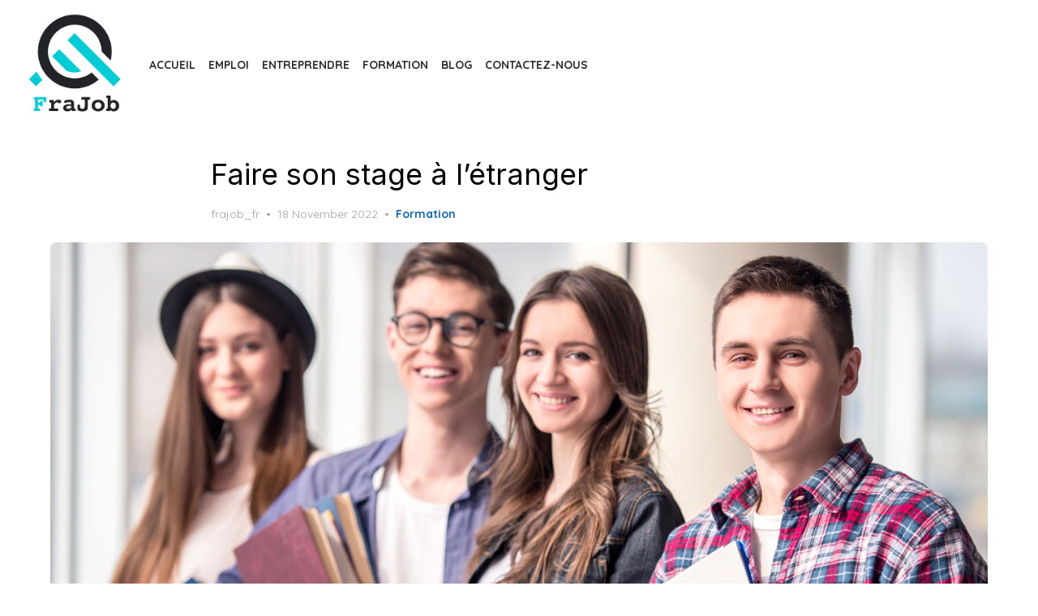

--- FILE ---
content_type: text/css
request_url: https://www.frajob.fr/wp-content/themes/artpop-child/style.css?ver=6.9
body_size: 20
content:
/*
Theme Name:     Artpop-child
Theme URI:      
Description:    Artpop child theme.
Author:         Me
Author URI:     
Template:       artpop
Version:        0.1.0
*/
